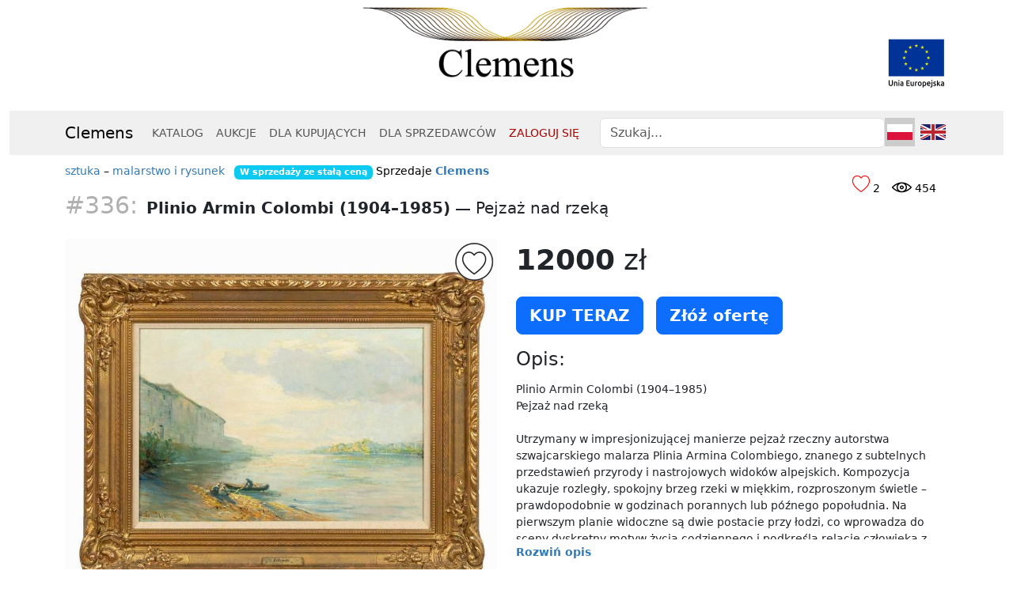

--- FILE ---
content_type: text/html; charset=utf-8
request_url: http://clemens.pl/przedmioty/336-pejzaz-z-rzeka?recid=4e4vas82t1gml&recinfo=2-global-356
body_size: 10082
content:
<!DOCTYPE html> 
<html>
<head>
    <meta charset="utf-8" />
    <meta http-equiv="X-UA-Compatible" content="IE=edge" />
    <meta name="viewport" content="width=device-width, initial-scale=1" />
    <title>Clemens | Plinio Armin Colombi (1904–1985) - Pejzaż nad rzeką</title>
    <meta name="description" content="Obejrzyj lub kup ten przedmiot.">
    <link rel="icon" href="[data-uri]" type="image/png"/>

    <script src="/static/js/jquery-3.7.1.min.js?1705924066"></script>
    <script src="/static/js/notify-combined.min.js?1711379968"></script>
    <script src="/static/js/popperjs-2.11.8.min.js?1705919350"></script>
    <script src="/static/js/bootstrap-5.3.2.min.js?1705919371"></script>
    <script src="/static/js/clemens.js?1701374971"></script>
    
    <link rel="stylesheet" href="/static/css/bootstrap-5.3.2.min.css?1706422665" type="text/css" media="all"/>
    <link rel="stylesheet" href="/static/css/allstyles.css?1705101755" type="text/css" media="all"/>
    <link rel="stylesheet" href="/static/css/clemens.css?1714409996" type="text/css" media="all"/>
    <link rel="stylesheet" href="/static/css/glyphs/style.css?1706541118" type="text/css" media="all"/>

    <link rel="canonical" href="https://clemens.pl/przedmioty/336-pejzaz-z-rzeka" />
    <script async src="https://www.googletagmanager.com/gtag/js?id=UA-62344314-1"></script>
    <script>
        window.dataLayer = window.dataLayer || [];
        function gtag(){dataLayer.push(arguments);}
        gtag('js', new Date());
        gtag('config', 'UA-62344314-1');
    </script>



    <style>
        
        div.mcbody .item { text-align: left; }
        div.mcbody img.gallery-item { max-width: 100%; }
        .item-cat { color: #000; }
        .item-number { color: #b0b0b0; font-size: 1.5em; padding-right: 5px; }
        .item-titlebar { font-size: 1.4em; padding: 10px 0 20px; }
        .item-author { font-weight: bolder; }
        
        #item-thumbs { text-align: left; }
        #item-thumbs a { border: 3px solid #fff; height: 106px; width: 106px; display: inline-block; }
        #item-thumbs a:hover, #item-thumbs a.active { border-color: #d00; }
        #hidden-thumbs { display: none; }
        
        .expandable-desc { overflow: hidden; }
        .readmore-toggle { margin: 6px 0 10px; display: block; font-weight: bold; }
        .desc-divider { border-bottom: 1px solid #000; height: 1px; overflow: hidden; padding: 0; margin: 15px 0 15px; }
        .btn.obsolete { text-decoration: line-through; color: #aaa; }

        .item-counters { float: right; margin: 5px; padding: 5px; }
        .heart-counter-block, .eye-counter-block { display: inline-block; padding: 5px; position: relative; color: #000; }
        .heart-counter-icon { font-size: 1.6em; }
        .eye-counter-icon { font-size: 1.0em; }
        .heart-counter-icon.observed { color: #f00; } 

        .item-heart-marker { position: absolute; overflow: hidden; width: 50px; height: 50px; top: 4px; right: 4px;
            background: url("/static/images/ikona_serce.png") no-repeat right top; background-size: 50px 50px; z-index: 150;
        }
        .item-heart-marker:hover, .item-heart-marker.observed:hover { 
            background-image: url("/static/images/ikona_serce2.png") 
        }
        .item-heart-marker.observed { background-image: url("/static/images/ikona_serce5.png") }

        .buy-btn { margin: 6px 12px 6px 0; }




        .rec-item { width: 200px; height: 400px; position: relative; display: inline-block; overflow: hidden; text-align: left; margin: 0 20px 6px 60px; padding: 0; line-height: 1em; }
        
        .rec-item .image { position: absolute; top: 0; left: 0; }
        .rec-item a:hover > .image { border: 3px solid #fff; }
        .rec-item .entry-info { position: absolute; top: 210px; height: 180px; width: 200px; left: 0; overflow: hidden; }
        .rec-item .desc { padding: 10px 0 0; font-size: 0.85em; color: #808080; }
        .rec-item .red .desc { color: #a00; }
        .rec-item .price  { padding: 10px 0 0; }
        .rec-item .price .value { font-size: 1.2em; }

        .rec-item .rs-info { padding: 10px 0 0; color: #ccc; }


        @media (max-width: 620px) {
            .cat-entry, .rec-item { margin-left: auto; margin-right: auto; display: block; }
        }
        

        @media (min-width: 768px) {
            #filtering button { width: 100%; text-align: left; }
            #filtering .btn-group { width: 100%; text-align: left; }
            .cat-entry, .rec-item { margin-left: 30px; margin-right: 30px; }
        }
        
        @media (min-width: 992px) {
            .cat-entry, .rec-item { margin-left: 12px; margin-right: 12px; }
        }
        
        @media (min-width: 1200px) {
            .cat-entry, .rec-item { margin-left: 35px; margin-right: 35px; }
        }        

    </style>

</head>
<body class="centered-body" id="top" oncontextmenu="return false;"><div class="container">

<div id="js-error" class="errors"></div>
<div id="js-info" class="infos"></div>
<div id="js-messages" class=""></div>

<div id="header-container"><div id="topbar" class="logo">
    <div id="topbar-logo"><a href="/">&nbsp;</a>
        <div id="ue-logo"><a href="/projekty-ue"></a></div>
    </div>
</div></div>
</div>

<div class="navbar-wrapper container-fluid">
    <nav class="navbar sticky-top navbar-default navbar-expand-md ">
    <div class="container">
    <a class="navbar-brand" href="/">Clemens</a>
    <button type="button" class="navbar-toggler" data-bs-toggle="collapse" data-bs-target="#navbar" aria-expanded="false" aria-controls="navbar" aria-label="Toggle navigation">
        <span class="navbar-toggler-icon"></span>
    </button>
    <div id="navbar" class="navbar-collapse collapse">
        <ul class="navXXXXX navbar-nav me-auto">
            <li class="nav-item"><a class="nav-link" href="/katalog">KATALOG</a></li>
            <li class="nav-item"><a class="nav-link" href="/aukcje">AUKCJE</a></li>
            
            <li class="nav-item"><a class="nav-link" href="/dla-kupujacych">DLA&nbsp;KUPUJĄCYCH</a></li>
            <li class="nav-item"><a class="nav-link" href="/dla-sprzedawcow">DLA&nbsp;SPRZEDAWCÓW</a></li>
            
            <li class="nav-item"><a class="nav-link" href="/login" style="color: #aa0000;">ZALOGUJ SIĘ</a></li>
            
        </ul>
        <ul class="nav navbar-nav d-flex">
            <li id="search-box"><form class="navbar-form" id="search" method="post" action="/szukaj/">
                <input id="nav-search" name="nav-search" type="text" class="form-control" placeholder="Szukaj..." value="" />
            </form></li>
            <li class="nav-item language-switch-block"><a class="nav-link language-switch current" href=""><span class="small-flag small-flag-pl }}">&nbsp;</span></a>
            <a class="nav-link language-switch other" href="https://clemens.auction"><span class="small-flag small-flag-en }}">&nbsp;</span></a></li>
        </ul>
    </div>
</div>
</nav>
</div>

<div class="clearfloat"></div>

<div class="container">
<div id="mainContent"><div class="mcbody" lang="pl">



<div class="item">
<div class="item-counters">
    <div class="heart-counter-block">
        <span class="counter-icon heart-counter-icon observed icon-ulubione"></span>
        <span class="heart-counter">2</span>
    </div>
    <div class="eye-counter-block">
        <span class="counter-icon eye-counter-icon icon-oko"></span>
        <span class="eye-counter">454</span>
    </div>
</div>
<div class="item-cat">

    <a href="/katalog/sztuka">sztuka</a> &ndash; 
    <a href="/katalog/sztuka/malarstwo">malarstwo i rysunek</a>

 &nbsp; 

 <span class="badge bg-info">W&nbsp;sprzedaży ze&nbsp;stałą ceną</span>
    <span style="white-space: nowrap;">Sprzedaje <a href="/katalog?sprzedawca=31"><b>Clemens</b></a></span>

</div>
<div class="item-titlebar"><span class="item-number">#336:</span> <span class="item-author">Plinio Armin Colombi (1904–1985)</span>&nbsp;&mdash;
<span class="item-title">Pejzaż nad rzeką</span></div>

<div class="row">
        <div class="col-lg-6">
        
            
            <style>
                .magnify { position: relative; }
                .magnification {
                    width: 300px;
                    height: 300px;
                    position: absolute;
                    /*border-radius: 100%;*/
                    /*box-shadow: 0 0 0 7px rgba(255, 255, 255, 0.85), 
                    0 0 7px 7px rgba(0, 0, 0, 0.25), 
                    inset 0 0 40px 2px rgba(0, 0, 0, 0.25); */
                    box-shadow: 0 0 0 5px rgba(255, 255, 255, 1),
                    0 0 5px 5px rgba(0, 0, 0, 0.25), 
                    inset 0 0 40px 2px rgba(0, 0, 0, 0.25);
                    background: url('/media/2021-11/56dae79b-9310-4934-9ff3-620eb6cbde16.jpg') no-repeat;
                    display: none;
                }
                .image-to-magnify { display: block; }
            </style>

            <a id="item-image" href="/media/2021-11/56dae79b-9310-4934-9ff3-620eb6cbde16.jpg" class="" title="Zdjęcie przedmiotu Pejzaż nad rzeką">
                <div id="toggle-observe" class="item-heart-marker "></div>

                

                <img id="item-image-img" class="gallery-item image-to-magnify" src="/media/2021-11/56dae79b-9310-4934-9ff3-620eb6cbde16__med.jpg" data-large-img-url="/media/2021-11/56dae79b-9310-4934-9ff3-620eb6cbde16.jpg" data-large-img-wrapper="image-preview" data-slide-number="0" /></a>
            
            <div id="hidden-thumbs">
            
                <a class="" href="/media/2021-11/56dae79b-9310-4934-9ff3-620eb6cbde16.jpg"><img src="/media/2021-11/56dae79b-9310-4934-9ff3-620eb6cbde16__100.jpg" /></a>
            
                <a class="" href="/media/2021-11/af2f1aca-3262-4339-91a1-25114eda52ec.jpg"><img src="/media/2021-11/af2f1aca-3262-4339-91a1-25114eda52ec__100.jpg" /></a>
            
                <a class="" href="/media/2021-11/eed90ab1-d6ac-441a-a33d-17afccd21a5d.jpg"><img src="/media/2021-11/eed90ab1-d6ac-441a-a33d-17afccd21a5d__100.jpg" /></a>
            
                <a class="" href="/media/2021-11/81d8d329-cd42-461f-9457-e6c4087e014f.jpg"><img src="/media/2021-11/81d8d329-cd42-461f-9457-e6c4087e014f__100.jpg" /></a>
            
            </div>
            <div id="item-thumbs">
            
                <a class="active" href="/media/2021-11/56dae79b-9310-4934-9ff3-620eb6cbde16.jpg" data-medium-image="/media/2021-11/56dae79b-9310-4934-9ff3-620eb6cbde16__med.jpg" data-image-width="1100" data-image-height="951" data-slide-number="0"><img src="/media/2021-11/56dae79b-9310-4934-9ff3-620eb6cbde16__100.jpg" /></a>
            
                <a class="" href="/media/2021-11/af2f1aca-3262-4339-91a1-25114eda52ec.jpg" data-medium-image="/media/2021-11/af2f1aca-3262-4339-91a1-25114eda52ec__med.jpg" data-image-width="1100" data-image-height="744" data-slide-number="1"><img src="/media/2021-11/af2f1aca-3262-4339-91a1-25114eda52ec__100.jpg" /></a>
            
                <a class="" href="/media/2021-11/eed90ab1-d6ac-441a-a33d-17afccd21a5d.jpg" data-medium-image="/media/2021-11/eed90ab1-d6ac-441a-a33d-17afccd21a5d__med.jpg" data-image-width="1100" data-image-height="1100" data-slide-number="2"><img src="/media/2021-11/eed90ab1-d6ac-441a-a33d-17afccd21a5d__100.jpg" /></a>
            
                <a class="" href="/media/2021-11/81d8d329-cd42-461f-9457-e6c4087e014f.jpg" data-medium-image="/media/2021-11/81d8d329-cd42-461f-9457-e6c4087e014f__med.jpg" data-image-width="1100" data-image-height="1100" data-slide-number="3"><img src="/media/2021-11/81d8d329-cd42-461f-9457-e6c4087e014f__100.jpg" /></a>
            
            </div>
            <p>&nbsp;</p>
        
        </div>
        <div class="col-lg-6">
           
<style>
    #item-status .item-status { padding: 10px; margin-bottom: 20px; background: #ccc; font-size: 1.3em; font-weight: bolder; }
</style>
<div id="item-status">
</div>
            <p class="bigger3"><b>12000</b>&nbsp;zł</p>
        
    
    
        
                    <p><button type="button" class="btn buy-btn btn-primary btn-lg unregistered-buy" data-bs-toggle="modal" data-bs-target="#simple-purchase-form-dialog"><b>KUP TERAZ</b></button> <button type="button" class="btn buy-btn btn-primary btn-lg unregistered-negotiate" data-bs-toggle="modal" data-bs-target="#purchase-form-dialog"><b>Złóż ofertę</b></button>
                    </p>
        
    

            
            <div id="image-preview" class="magnifier-preview" style="height: 400px; position: absolute; right: 0; display: none;"></div>

            <h4>Opis:</h4>
            <div class="expandable-desc">
            <p class="item-desc">Plinio Armin Colombi (1904–1985)<br />Pejzaż nad rzeką<br /><br />Utrzymany w impresjonizującej manierze pejzaż rzeczny autorstwa szwajcarskiego malarza Plinia Armina Colombiego, znanego z subtelnych przedstawień przyrody i nastrojowych widoków alpejskich. Kompozycja ukazuje rozległy, spokojny brzeg rzeki w miękkim, rozproszonym świetle – prawdopodobnie w godzinach porannych lub późnego popołudnia. Na pierwszym planie widoczne są dwie postacie przy łodzi, co wprowadza do sceny dyskretny motyw życia codziennego i podkreśla relację człowieka z naturą. Dominująca jasna paleta barw – błękity, ugry i stonowane zielenie – buduje harmonijny nastrój i atmosferę ciszy. Kolorystyczna delikatność oraz swobodne, luźne pociągnięcia pędzla świadczą o wpływie impresjonizmu w twórczości artysty, widocznym także w jego charakterystycznym podejściu do światła i przestrzeni.<br /><br />Biografia<br /><br />Plinio Armin Colombi (1904–1985) – szwajcarski malarz pejzażysta, syn malarza Plinia Colombiego (1873–1951). Tworzył głównie widoki alpejskie oraz pejzaże z okolic Jeziora Thun i Berna. Jego obrazy cechuje jasna paleta barw, impresjonizująca maniera oraz subtelne operowanie światłem, dzięki czemu oddawał atmosferę i nastrój szwajcarskiej przyrody.</p>
            </div>
            
            <div class="desc-divider">&nbsp;</div>
            
            <h4>Parametry:</h4><p><b>Stan przedmiotu:</b> używany</p><p><b>Stan zachowania:</b> bardzo dobry</p>
            <p><b>Okres powstania:</b> 1920–1929</p>
            
            
            <p><b>Znaki:</b> Sygnowany l.d &#34;Colombi&#34;</p>
            
            
            
            
           
            

            <p><b>Styl:</b> impresjonizm</p>
            <p><b>Rodzaj:</b> sztuka dawna</p>
            <p><b>Technika:</b> olej</p>
            <p><b>Tematyka:</b> pejzaż ze sztafażem</p>
            <p><b>Podłoże:</b> płótno</p>
            
            

            
            
            <h4>Dostawa i&nbsp;płatność: <img class="dotpay-logo" style="float: right; max-width: 120px; margin: 0 0 5px 15px;" alt="logo dotpay" src="/static/images/dotpay_logo.png" /></h4>
            <p><b>Koszt przesyłki:</b> 80&nbsp;zł
            (kurier)</p>
            
            <a class="btn btn-secondary" onclick="$.notify('Aby dokonać zgłoszenia, musisz być zalogowany do serwisu.', 'error'); return false;">Zgłoszenie naruszenia</a>
            <a class="btn btn-secondary" data-bs-toggle="modal" data-bs-target="#no-registration"><span class="xxicon icon-wiadomosc" aria-hidden="true"></span> Zapytanie do sprzedawcy</a>
            
        </div>
</div>
</div>


<p>&nbsp;</p>

<div style="text-align: left;">



<div id="recom-box"></div>

<script>
    function render_recoms(recoms) {
        if (recoms == null || recoms.status != 200 || !(recoms.count > 0))
            return;
        var s = "",
            title = 'Rekomendowane dla Ciebie',
            recom_context = 'item ',
            div_class = "recom-box recom-type-" + recom_context,
            auth = '' == '1',
            info = recoms.item_info;
        s += '<div class="recom-title">';
        s += '<h3><span class="icon icon-rekomendacje"></span> ' + title + '</h3>';
        s += '<div class="rec-items">';
        for (var i = 0; i < recoms.data.length; i++) {
            var item = recoms.data[i];
            s += '<div class="rec-item cat-entry ">';
            s += '<a href="/przedmioty/' + item.id + '-' + item.slug +'?recid=' + recoms.id + '&recinfo=' + (i + 1) + '-' + info[i].rec_type + '-' + Math.floor(info[i].rating * 10000) + '">';
            s += '<img class="rec-image" src="' + get_image(item) + '" loading="lazy" />';
            s += '</a>';
            s += '<div class="entry-info">';
            if (item.artist) {
                s += '<div class="item-author">' + item.artist.slice(0, 60).htmlEscape() + '</div>';
            }
            s += '<span class="item-title">' + item.title.slice(0, 80).htmlEscape() + '</span>';
            s += '<div class="rs-info">RS: ' + info[i].rec_type + ' (' + (info[i].rating ? format_price(info[i].rating * 100) : 0) + '%) ' + info[i].tag + '</div>';
            if ( item.auction_status == 2) {
                s += '<div class="price"><span class="value"><b>' + format_price(item.price) + '&nbsp;zł</b></span></div>';
                s += '<div class="auction-info">';
                s += "Trwa aukcja holenderska <br />Aktualna cena";
                s += ': <span class="value">' + format_price(item.price) + '&nbsp;zł</span>';
                s += '</div>';
            }
            else if (item.est_value && item.is_available_now) {
                if (auth)
                    s += '<div class="price"><span class="value">' + format_price(item.est_value) + '&nbsp;zł</span></div>';
            }
            if (item.short_info && item.short_info != item.title) {
                s += '<div class="desc">' + item.short_info.slice(0, 160).htmlEscape() + '</div>';
            }
            s += '</div>';
            s += '</div>';
        }
        s += '</div></div>';
        $('#recom-box').addClass(div_class).html(s);

    }

    function get_image(item) {
        if (item != null && item.files != null && item.files.length > 0 && item.files[0].file.length > 4) {
            var path = item.files[0].file;
            var s = path.substr(0, path.length - 4);
            return s + '__200.jpg?0'
        }
        return '';
    }

    $(document).ready(function() {
        var url = '/api/v1/recommendations?',
            recom_context = 'item',
            item = '336';
        url += recom_context == 'cat' ? 'limit=8' : 'limit=12';
        if (item != '')
            url += '&item=' + item;
        if (recom_context == 'cat')
            url += '&category=';
        url += '&context=' + recom_context;
        $.get(url, function(data){
            if (data.status == 200)
                render_recoms(data);
            else
                $.notify(data.error, 'error');
        });
    });
</script>

</div>



<div class="modal fade" id="no-registration" tabindex="-1" role="dialog">
    <div class="modal-dialog">
        <div class="modal-content">
            <div class="modal-header">
                <h3>Uwaga:</h3>
                <button type="button" class="btn-close" data-bs-dismiss="modal" aria-label="Close"></button>
            </div>
            <div class="modal-body">
                <p class="bigger0">Aby zgłosić chęć nabycia przedmiotu, musisz być zalogowany.</p>
            </div>
            <div class="modal-footer">
                <button type="button" class="btn btn-secondary" data-bs-dismiss="modal">Anuluj</button>
                <a href="/rejestracja" class="btn btn-primary">Rejestracja</a>
                <a href="/login" class="btn btn-primary">Logowanie</a>
            </div>
        </div>
    </div>
</div>

<div class="modal fade" id="report-form-dialog" tabindex="-1" role="dialog">
    <div class="modal-dialog">
        <div class="modal-content">
            <form class="myform" method="post" enctype="multipart/form-data" id="report-form" action="/report-form/336">
                <div class="modal-header">
                    <span class="modal-title h4">Formularz zgłoszenia naruszeń i&nbsp;nieprawidłowości</span>
                    <button type="button" class="btn-close" data-bs-dismiss="modal" aria-label="Close"></button>
                </div>
                <div class="modal-body">
                    <p id="report-form-error" class="error"></p>
                    <p><input type="hidden" class="form-control" id="id_item" name="item" value="336" />
                    <select class="form-control" id="id_type" name="type">
                        <option value="info" selected="selected">Przedmiot niezgodny z opisem</option>
                        <option value="crime">Przedmiot może pochodzić z kradzieży lub przestępstwa</option>
                        <option value="other">Inny powód</option>
                    </select>
                    </p>
                    <p><textarea class="form-control" cols="40" id="id_message" name="message" rows="4" placeholder="Dodatkowy opis"></textarea></p>
                </div>
                <div class="modal-footer">
                    <button type="button" class="btn btn-secondary" data-bs-dismiss="modal">Anuluj</button>
                    <input type="submit" class="btn btn-primary" name="Wyślij" value="Prześlij zgłoszenie" />
                </div>
            </form>
        </div>
    </div>
</div>











<div class="clearfloat"></div>

</div><div class="clearfloat"></div>
<div class="return-to-top"><a href="#top"><span class="title-icon  icon-back_to_top"></span>powrót na górę</a></div>
</div>


</div>


<div id="applink-footer">
    <div class="container">
        <div id="applink-footer-body">
            <div id="applink-footer-image"></div>
            <div id="applink-footer-text">
                
                <span class="text-block">Pobierz darmową aplikację 
                    mobilną!</span>
                <div id="applink-footer-links"><a href="https://apps.apple.com/pl/app/clemens/id1528550097?l=pl"><img class="appstore" src="/static/images/app_store_icon.png" /></a><a href="https://play.google.com/store/apps/details?id=com.clemens.clemens&gl=PL"><img class="playstore" src="/static/images/google_play_icon.png" /></a>
                </div>
            </div>

        </div>
    </div>
    <div class="clearfloat"></div>
</div>

<div id="footer-container"><div class="container">
<div id="footer">
    <div class="row">
        <div class="copyright col-lg-3">
            <p><span class="nowrap">&copy;&nbsp;2024&nbsp;&nbsp;<a href="/">Clemens</a></span></p>
            <p><span><a href="https://facebook.com/dom.aukcyjny.clemens/"><span class="footer-social-icon icon-facebook"></span></a>
            <a href="https://www.instagram.com/clemens.pl/"><span class="footer-social-icon icon-instagram"></span></a>
            <a href="https://pl.pinterest.com/clemensPL"><span class="footer-social-icon icon-pinterest"></span></a>
            <a href="https://www.linkedin.com/company/clemenspl"><span class="footer-social-icon icon-linkedin2"></span></a>
            <a href="https://www.youtube.com/channel/UChe_TehT-R84rzdG2VrjMJg"><span class="footer-social-icon icon-youtube"></span></a>
            </span></p>
        </div>
        <div class="links col-lg-3">
            <p>
            <a class="main-link" href="/dlaczego-clemens">DLACZEGO CLEMENS</a><br />
            <a href="/dla-kupujacych"><span class="xxicon icon-ludzie"></span>Dla&nbsp;kupujących</a><br />
            <a href="/dla-sprzedawcow"><span class="xxicon icon-sprzedawca"></span>Dla&nbsp;sprzedawców</a><br />
            <a href="/aukcje-holenderskie"><span class="xxicon icon-aukcja_holenderska"></span>Aukcje&nbsp;holenderskie</a><br />
            <a href="/sprzedaz-ze-stala-cena"><span class="xxicon icon-stala_cena"></span>Sprzedaż ze stałą ceną</a><br />
            <a href="/private-sales"><span class="xxicon icon-private_sales"></span>Private&nbsp;sales</a><br />
            <a href="/bezpieczenstwo"><span class="xxicon icon-bezpieczenstwo"></span>Bezpieczeństwo</a><br />
            <a href="/aplikacje-mobilne"><span class="xxicon icon-aplikacja"></span>Aplikacje mobilne</a><br />
            <a href="/innowacyjnosc"><span class="xxicon icon-innowacyjnosc"></span>Innowacyjność</a><br />
            <a href="/projekty-ue"><span class="xxicon icon-ue"></span>Projekty UE</a><br />
            <a href="/zabytki"><span class="xxicon icon-system_eksploracji_danych"></span>Przeszukaj bazy MKiDN</a><br />
            </p>
        </div>
        <div class="links col-lg-3">
            <p>
            <a class="main-link" href="/clemens">INFORMACJE</a><br />
            <a href="/jak-dziala-clemens"><span class="xxicon icon-jak_dziala"></span>Jak&nbsp;działa&nbsp;Clemens</a><br />
            <a href="/faq"><span class="xxicon icon-faq"></span>FAQ dla&nbsp;Kupujących</a><br />
            <a href="/faq-sprzedawcy"><span class="xxicon icon-faq"></span>FAQ dla&nbsp;Sprzedawców</a><br />
            <a href="/regulamin"><span class="xxicon icon-regulamin"></span>Regulamin serwisu</a><br />
            <a href="/prywatnosc"><span class="xxicon icon-bezpieczenstwo2"></span>Polityka prywatności</a><br />
            <a href="/platnosci-faq"><span class="xxicon icon-platnosc"></span>Płatności</a><br />
            <a href="/dostawa-faq"><span class="xxicon icon-dostawa"></span>Dostawa</a><br />
            <a href="/reklamacje-i-zwroty"><span class="xxicon icon-zwroty"></span>Reklamacje&nbsp;i&nbsp;zwroty</a><br />
            <a href="/powiadomienia"><span class="xxicon icon-wiadomosc2"></span>Powiadomienia</a><br />
            <a href="/pomoc"><span class="xxicon icon-pomoc"></span>Pomoc</a><br />
            </p>
        </div>
        <div class="links col-lg-3">
            <p>
            <a class="main-link" href="/kontakt">KONTAKT</a><br />
            <a href="/rejestracja"><span class="xxicon icon-rejestracja"></span>Rejestracja</a><br />
            <a href="/login"><span class="xxicon icon-zaloguj"></span>Logowanie</a><br />
            <a href="/clemens"><span class="xxicon smaller icon-clemens"></span>O&nbsp;nas</a><br />
            
            <a href="/media-o-nas"><span class="xxicon icon-media_o_nas"></span>Media&nbsp;o&nbsp;nas</a><br />
            <a href="/reklama"><span class="xxicon icon-rekomendacje"></span>Reklama</a><br />
            
            <a href="/formularz-zgloszeniowy-dla-sprzedawcy"><span class="xxicon icon-formularz"></span>Chcę być Sprzedawcą</a><br />
            </p>
        </div>
    </div>
</div>
</div>
</div>


<script src="/static/js/allscripts.js?1705925702" defer></script>
<script src="/static/js/jquery.datetimepicker.full.min.js?1552943819" defer></script>


<script src="/static/js/readmore.min.js"></script>

<script>

    $('.expandable-desc').readmore({
        moreLink: '<a href="#" class="readmore-toggle readmore-expand">Rozwiń opis</a>',
        lessLink: '<a href="#" class="readmore-toggle readmore-collapse">Zwiń opis</a>',
        collapsedHeight: 200,
    });
    
    $(".unregistered-buy, .unregistered-negotiate").click(function(e) {
        $('#no-registration').modal('show');
        // $.notify('Aby kupić ten przedmiot musisz najpierw zalogować się.', 'error');
        return false;
    });

    $("#report-form-dialog").on('hide.bs.modal', function(e) {
        $("#report-form-error").empty();
    });
    
    $("#report-form").submit(function(e) {
        e.preventDefault();
        var $form = $(this),
            $url = $form.attr("action"),
            $data = {
                type: $form.find("#id_type").val(),
                message: $form.find("#id_message").val(),
            };
        $.post($url, $data, function(data) {
            $("#report-form-dialog").modal('hide');
            $.notify(data[1], (data[0] == 0 ? 'success' : 'error'));
        });
    });

    $("#contact-form-dialog").on('hide.bs.modal', function(e) {
        $("#contact-form-error").empty();
    });
    
    $("#contact-form").submit(function(e) {
        e.preventDefault();
        var $form = $(this),
            $url = $form.attr("action"),
            $data = {
                message: $form.find("#id_message").val(),
            };
        
        $.post($url, $data, function(data) {
            $("#contact-form-dialog").modal('hide');
            $.notify(data[1], (data[0] == 0 ? 'success' : 'error'));
            
        });
    });


/*    
    var pswp_element = document.querySelectorAll('.pswp')[0];
    var pswp_items = [
        
            { src: '/media/2021-11/56dae79b-9310-4934-9ff3-620eb6cbde16.jpg', w: 1100, h: 951, msrc: '/media/2021-11/56dae79b-9310-4934-9ff3-620eb6cbde16__med.jpg' },
        
            { src: '/media/2021-11/af2f1aca-3262-4339-91a1-25114eda52ec.jpg', w: 1100, h: 744, msrc: '/media/2021-11/af2f1aca-3262-4339-91a1-25114eda52ec__med.jpg' },
        
            { src: '/media/2021-11/eed90ab1-d6ac-441a-a33d-17afccd21a5d.jpg', w: 1100, h: 1100, msrc: '/media/2021-11/eed90ab1-d6ac-441a-a33d-17afccd21a5d__med.jpg' },
        
            { src: '/media/2021-11/81d8d329-cd42-461f-9457-e6c4087e014f.jpg', w: 1100, h: 1100, msrc: '/media/2021-11/81d8d329-cd42-461f-9457-e6c4087e014f__med.jpg' },
        
    ];
    var pswp_options = {
        index: 0,
    };
    var PhotoSwipeUI_Default = false;
    var pswp_gallery = new PhotoSwipe(pswp_element, PhotoSwipeUI_Default, pswp_items, pswp_options);
    pswp_gallery.init();
*/
    
    $(function() {
        $("#item-thumbs a").click(function() {
            $("#item-image").attr("href", $(this).attr("href"));
            // $("#item-image img").attr("src", $(this).attr("href"));
            $("#item-image img").attr("src", $(this).attr("data-medium-image"));
            $("#item-image img").attr("data-slide-number", $(this).attr("data-slide-number"));
            $(".magnification").attr("data-image-width", $(this).attr("data-image-width"));
            $(".magnification").attr("data-image-height", $(this).attr("data-image-height"));
            $("#item-thumbs a").removeClass("active");
            $(".magnification").css('background-image', 'url(' + $(this).attr("href") + ')');
            $(this).addClass("active");
            return false;
        });
        
        $("#toggle-observe").click(function(e) { 
            e.preventDefault();
            $.get('/obserwowane/toggle/' + 336, function(data){
                if (data[0] == 0)
                    window.location.reload(true)
                else
                    $.notify(data[2], 'error')
            });
            return false;
        });

        $("#item-image").click(function(e) {
            e.preventDefault();
            var id = $("#item-image img").attr("data-slide-number");
            console.log(id);
            
            var pswp_element = document.querySelectorAll('.pswp')[0];
            var pswp_items = [
                
                    { src: '/media/2021-11/56dae79b-9310-4934-9ff3-620eb6cbde16.jpg', w: 1100, h: 951, msrc: '/media/2021-11/56dae79b-9310-4934-9ff3-620eb6cbde16__med.jpg' },
                
                    { src: '/media/2021-11/af2f1aca-3262-4339-91a1-25114eda52ec.jpg', w: 1100, h: 744, msrc: '/media/2021-11/af2f1aca-3262-4339-91a1-25114eda52ec__med.jpg' },
                
                    { src: '/media/2021-11/eed90ab1-d6ac-441a-a33d-17afccd21a5d.jpg', w: 1100, h: 1100, msrc: '/media/2021-11/eed90ab1-d6ac-441a-a33d-17afccd21a5d__med.jpg' },
                
                    { src: '/media/2021-11/81d8d329-cd42-461f-9457-e6c4087e014f.jpg', w: 1100, h: 1100, msrc: '/media/2021-11/81d8d329-cd42-461f-9457-e6c4087e014f__med.jpg' },
                
            ];
            var pswp_options = {
                index: parseInt(id, 10),
                shareEl: false,
            };
            var pswp_gallery = new PhotoSwipe(pswp_element, PhotoSwipeUI_Default, pswp_items, pswp_options);
            pswp_gallery.init();

            
            return false;
        });
/*        
        // $(".magnify").mousemove(function(e) { return move_magnifying_glass(e) });
        $(".magnify").on("mousemove touchmove", function(e) { 
            var big_w = $(".magnify").attr("data-image-width") * 1,
                big_h = $(".magnify").attr("data-image-height") * 1,
                small_w = $(".image-to-magnify").width(),
                small_h = $(".image-to-magnify").height(),
                ratio = big_w / small_w,
                magnify_offset = $(this).offset(),  // mouse coordinates
                mx = e.pageX - magnify_offset.left,
                my = e.pageY - magnify_offset.top;
            if (mx < $(this).width() && my < $(this).height() && mx > 0 && my > 0) {
                $(".magnification").fadeIn(100);
            }
            else {
                $(".magnification").fadeOut(100);
            }
            if ($(".magnification").is(":visible")) {
                var rx = Math.round(mx * big_w / small_w - $(".magnification").width() / 2) * -1,
                    ry = Math.round(my * big_h / small_h - $(".magnification").height() / 2) * -1,
                    bgp = rx + "px " + ry + "px",
                    px = mx - $(".magnification").width() / 2,
                    py = my - $(".magnification").height() / 2;
                $(".magnification").css({left: px, top: py, backgroundPosition: bgp});
            }
        });
*/
        
        
        
    });
    
    function start_selling(id) {
        // console.log(id + ' ' + price + ' ' + title);
        $.get('/start-selling/' + id, function(data){
            $.notify(data[1], (data[0] == 0 ? 'success' : 'error'));
            if (data[0] == 0) setTimeout(function(){location.reload(true);}, 2000);
        });
        return false;
    }
    
    

    


</script>




<!-- Root element of PhotoSwipe. Must have class pswp. -->
<div class="pswp" tabindex="-1" role="dialog" aria-hidden="true">

    <!-- Background of PhotoSwipe. 
         It's a separate element as animating opacity is faster than rgba(). -->
    <div class="pswp__bg"></div>

    <!-- Slides wrapper with overflow:hidden. -->
    <div class="pswp__scroll-wrap">

        <!-- Container that holds slides. 
            PhotoSwipe keeps only 3 of them in the DOM to save memory.
            Don't modify these 3 pswp__item elements, data is added later on. -->
        <div class="pswp__container">
            <div class="pswp__item"></div>
            <div class="pswp__item"></div>
            <div class="pswp__item"></div>
        </div>

        <!-- Default (PhotoSwipeUI_Default) interface on top of sliding area. Can be changed. -->
        <div class="pswp__ui pswp__ui--hidden">

            <div class="pswp__top-bar">

                <!--  Controls are self-explanatory. Order can be changed. -->

                <div class="pswp__counter"></div>

                <button class="pswp__button pswp__button--close" title="Close (Esc)"></button>

                <button class="pswp__button pswp__button--share" title="Share"></button>

                <button class="pswp__button pswp__button--fs" title="Toggle fullscreen"></button>

                <button class="pswp__button pswp__button--zoom" title="Zoom in/out"></button>

                <!-- Preloader demo http://codepen.io/dimsemenov/pen/yyBWoR -->
                <!-- element will get class pswp__preloader - active when preloader is running -->
                <div class="pswp__preloader">
                    <div class="pswp__preloader__icn">
                      <div class="pswp__preloader__cut">
                        <div class="pswp__preloader__donut"></div>
                      </div>
                    </div>
                </div>
            </div>

            <div class="pswp__share-modal pswp__share-modal--hidden pswp__single-tap">
                <div class="pswp__share-tooltip"></div> 
            </div>

            <button class="pswp__button pswp__button--arrow--left" title="Previous (arrow left)">
            </button>

            <button class="pswp__button pswp__button--arrow--right" title="Next (arrow right)">
            </button>

            <div class="pswp__caption">
                <div class="pswp__caption__center"></div>
            </div>

        </div>

    </div>

</div>


<script>

</script>
</body>
</html>